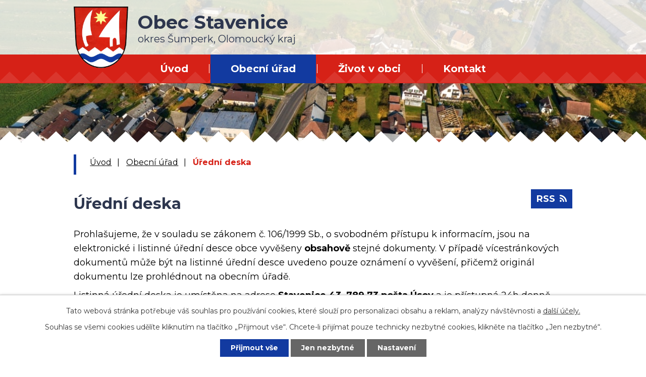

--- FILE ---
content_type: text/html; charset=utf-8
request_url: https://www.stavenice.cz/uredni-deska?_fid=6704
body_size: 7210
content:
<!DOCTYPE html>
<html lang="cs" data-lang-system="cs">
	<head>



		<!--[if IE]><meta http-equiv="X-UA-Compatible" content="IE=EDGE"><![endif]-->
			<meta name="viewport" content="width=device-width, initial-scale=1, user-scalable=yes">
			<meta http-equiv="content-type" content="text/html; charset=utf-8" />
			<meta name="robots" content="index,follow" />
			<meta name="author" content="Antee s.r.o." />
			<meta name="description" content="Obec se nachází na severním konci Hané před předhůřím Hrubého Jeseníku. Katastr obce leží částečně v chráněné krajinné oblasti Litovelské Pomoraví v nadmořské výšce okolo 310 metrů, přesněji 5 km východně od Mohelnice." />
			<meta name="keywords" content="obec, Stavenice, obecní úřad" />
			<meta name="viewport" content="width=device-width, initial-scale=1, user-scalable=yes" />
<title>Úřední deska | Obec Stavenice</title>

		<link rel="stylesheet" type="text/css" href="https://cdn.antee.cz/jqueryui/1.8.20/css/smoothness/jquery-ui-1.8.20.custom.css?v=2" integrity="sha384-969tZdZyQm28oZBJc3HnOkX55bRgehf7P93uV7yHLjvpg/EMn7cdRjNDiJ3kYzs4" crossorigin="anonymous" />
		<link rel="stylesheet" type="text/css" href="/style.php?nid=VlFKUUU=&amp;ver=1768399196" />
		<link rel="stylesheet" type="text/css" href="/css/libs.css?ver=1768399900" />
		<link rel="stylesheet" type="text/css" href="https://cdn.antee.cz/genericons/genericons/genericons.css?v=2" integrity="sha384-DVVni0eBddR2RAn0f3ykZjyh97AUIRF+05QPwYfLtPTLQu3B+ocaZm/JigaX0VKc" crossorigin="anonymous" />

		<script src="/js/jquery/jquery-3.0.0.min.js" ></script>
		<script src="/js/jquery/jquery-migrate-3.1.0.min.js" ></script>
		<script src="/js/jquery/jquery-ui.min.js" ></script>
		<script src="/js/jquery/jquery.ui.touch-punch.min.js" ></script>
		<script src="/js/libs.min.js?ver=1768399900" ></script>
		<script src="/js/ipo.min.js?ver=1768399889" ></script>
			<script src="/js/locales/cs.js?ver=1768399196" ></script>

			<script src='https://www.google.com/recaptcha/api.js?hl=cs&render=explicit' ></script>

		<link href="/rozpocty-a-financni-dokumenty?action=atom" type="application/atom+xml" rel="alternate" title="Rozpočty a finanční dokumenty">
		<link href="/uredni-deska?action=atom" type="application/atom+xml" rel="alternate" title="Úřední deska">
		<link href="/aktuality?action=atom" type="application/atom+xml" rel="alternate" title="Aktuality">
		<link href="/mohelnicko?action=atom" type="application/atom+xml" rel="alternate" title="Mohelnicko">
		<link href="/trestav?action=atom" type="application/atom+xml" rel="alternate" title="Mikroregion ochrany vodních zdrojů TŘESTAV">
		<link href="/TSP?action=atom" type="application/atom+xml" rel="alternate" title="Svazek obcí Třeština, Stavenice a Police">
		<link href="/hasici?action=atom" type="application/atom+xml" rel="alternate" title="Hasiči">
		<link href="/dotace?action=atom" type="application/atom+xml" rel="alternate" title="Dotace">
<link rel="preconnect" href="https://fonts.gstatic.com/" crossorigin>
<link href="https://fonts.googleapis.com/css2?family=Montserrat:wght@400;700&amp;display=fallback" rel="stylesheet">
<link href="/image.php?nid=18103&amp;oid=7759536" rel="icon" type="image/png">
<link rel="shortcut icon" href="/image.php?nid=18103&amp;oid=7759536">
<script>
ipo.api.live('body', function(el) {
//posun patičky
$(el).find("#ipocopyright").insertAfter("#ipocontainer");
//třída action-button na backlink
$(el).find(".backlink").addClass("action-button");
//posun fulltext
$(el).find(".fulltextSearchForm").appendTo(".header-inner__fulltext");
//přejmenování placeholderu
$(el).find(".fulltextSearchForm input[type=text]").attr("placeholder", "vyhledat v textu");
});
</script>




<link rel="preload" href="/image.php?nid=18103&amp;oid=7759540" as="image">
	</head>

	<body id="page7693049" class="subpage7693049 subpage7693042"
			
			data-nid="18103"
			data-lid="CZ"
			data-oid="7693049"
			data-layout-pagewidth="1024"
			
			data-slideshow-timer="3"
			
						
				
				data-layout="responsive" data-viewport_width_responsive="1024"
			>



							<div id="snippet-cookiesConfirmation-euCookiesSnp">			<div id="cookieChoiceInfo" class="cookie-choices-info template_1">
					<p>Tato webová stránka potřebuje váš souhlas pro používání cookies, které slouží pro personalizaci obsahu a reklam, analýzy návštěvnosti a 
						<a class="cookie-button more" href="https://navody.antee.cz/cookies" target="_blank">další účely.</a>
					</p>
					<p>
						Souhlas se všemi cookies udělíte kliknutím na tlačítko „Přijmout vše“. Chcete-li přijímat pouze technicky nezbytné cookies, klikněte na tlačítko „Jen nezbytné“.
					</p>
				<div class="buttons">
					<a class="cookie-button action-button ajax" id="cookieChoiceButton" rel=”nofollow” href="/uredni-deska?do=cookiesConfirmation-acceptAll">Přijmout vše</a>
					<a class="cookie-button cookie-button--settings action-button ajax" rel=”nofollow” href="/uredni-deska?do=cookiesConfirmation-onlyNecessary">Jen nezbytné</a>
					<a class="cookie-button cookie-button--settings action-button ajax" rel=”nofollow” href="/uredni-deska?do=cookiesConfirmation-openSettings">Nastavení</a>
				</div>
			</div>
</div>				<div id="ipocontainer">

			<div class="menu-toggler">

				<span>Menu</span>
				<span class="genericon genericon-menu"></span>
			</div>

			<span id="back-to-top">

				<i class="fa fa-angle-up"></i>
			</span>

			<div id="ipoheader">

				<div class="header-container">
	<div class="header-inner layout-container flex-container">
		<div class="header-inner__item">
			<div class="header-inner__logo">
				<a href="/" class="header-logo">
					<img src="/image.php?nid=18103&amp;oid=7759540" alt="znak Obec Stavenice" width="108" height="122">
					<span class="logo-title">
						<span>Obec Stavenice</span>
						<span>okres Šumperk, Olomoucký kraj</span>
					</span>
				</a>
			</div>
		</div>
		<div class="header-inner__item flex-container">
			<div class="header-inner__fulltext"> </div>
		</div>
	</div>
</div>

<div class="header-page header-page__subpage">
	
		 
		<div class="boxImage">
			<div style="background-image:url(/image.php?oid=7759978&amp;nid=18103);"></div>
		</div>
		 
	
</div>			</div>

			<div id="ipotopmenuwrapper">

				<div id="ipotopmenu">
<h4 class="hiddenMenu">Horní menu</h4>
<ul class="topmenulevel1"><li class="topmenuitem1 noborder" id="ipomenu7693040"><a href="/">Úvod</a></li><li class="topmenuitem1 active" id="ipomenu7693042"><a href="/obecni-urad">Obecní úřad</a><ul class="topmenulevel2"><li class="topmenuitem2" id="ipomenu7693043"><a href="/zakladni-informace">Základní informace</a></li><li class="topmenuitem2" id="ipomenu7693044"><a href="/popis-uradu">Popis úřadu</a></li><li class="topmenuitem2 active" id="ipomenu7693049"><a href="/uredni-deska">Úřední deska</a></li><li class="topmenuitem2" id="ipomenu7693045"><a href="/poskytovani-informaci-prijem-podani">Poskytování informací, příjem podání</a></li><li class="topmenuitem2" id="ipomenu7693046"><a href="/vyhlasky-zakony">Vyhlášky, zákony</a></li><li class="topmenuitem2" id="ipomenu7704318"><a href="/formulare-zadosti">Formuláře, žádosti</a><ul class="topmenulevel3"><li class="topmenuitem3" id="ipomenu7704319"><a href="/sazebnik-uhrad">Sazebník úhrad</a></li><li class="topmenuitem3" id="ipomenu7704320"><a href="/predpisy-a-smlouvy">Předpisy a smlouvy</a></li></ul></li><li class="topmenuitem2" id="ipomenu7693047"><a href="/rozpocty-a-financni-dokumenty">Rozpočty a finanční dokumenty</a></li><li class="topmenuitem2" id="ipomenu7693048"><a href="/elektronicka-podatelna">Elektronická podatelna</a></li><li class="topmenuitem2" id="ipomenu7733529"><a href="https://www.czechpoint.cz/public/" target="_blank">Czech POINT</a></li><li class="topmenuitem2" id="ipomenu7772367"><a href="https://cro.justice.cz/" target="_blank">Registr oznámení</a></li><li class="topmenuitem2" id="ipomenu7693054"><a href="/verejne-zakazky">Veřejné zakázky</a></li><li class="topmenuitem2" id="ipomenu8187717"><a href="/povinne-zverejnovane-informace">Povinně zveřejňované informace</a></li><li class="topmenuitem2" id="ipomenu7704326"><a href="/gdpr">GDPR</a></li><li class="topmenuitem2" id="ipomenu7704327"><a href="/uzemni-plan">Územní plán</a></li><li class="topmenuitem2" id="ipomenu9220710"><a href="http://tenderarena.cz/profily/obecstavenice" target="_blank">Profil zadavatele</a></li></ul></li><li class="topmenuitem1" id="ipomenu7704331"><a href="/zivot-v-obci">Život v obci</a><ul class="topmenulevel2"><li class="topmenuitem2" id="ipomenu7704332"><a href="/aktuality">Aktuality</a></li><li class="topmenuitem2" id="ipomenu8582936"><a href="/udalosti">Události</a></li><li class="topmenuitem2" id="ipomenu8582932"><a href="/mapa-udalosti">Mapa událostí</a></li><li class="topmenuitem2" id="ipomenu7733104"><a href="/dotace">Dotace</a></li><li class="topmenuitem2" id="ipomenu7704336"><a href="/program-rozvoje-obce">Program rozvoje obce</a></li><li class="topmenuitem2" id="ipomenu7704338"><a href="/strategicky-rozvojovy-plan-obce">Strategický rozvojový plán obce</a></li><li class="topmenuitem2" id="ipomenu7704339"><a href="/odpady">Odpady</a></li><li class="topmenuitem2" id="ipomenu7732139"><a href="/mohelnicko">Mohelnicko</a></li><li class="topmenuitem2" id="ipomenu7732141"><a href="/trestav">Mikroregion ochrany vodních zdrojů TŘESTAV</a></li><li class="topmenuitem2" id="ipomenu7732145"><a href="/TSP">Svazek obcí Třeština, Stavenice a Police</a></li><li class="topmenuitem2" id="ipomenu7704346"><a href="/znak-a-vlajka">Znak a vlajka</a></li><li class="topmenuitem2" id="ipomenu7704347"><a href="/knihovna">Knihovna</a></li><li class="topmenuitem2" id="ipomenu7704350"><a href="/spolky">Spolky</a><ul class="topmenulevel3"><li class="topmenuitem3" id="ipomenu7732447"><a href="/hasici">Hasiči</a></li><li class="topmenuitem3" id="ipomenu7704358"><a href="/sachy">Šachy</a></li></ul></li></ul></li><li class="topmenuitem1" id="ipomenu7704359"><a href="/kontakt">Kontakt</a></li></ul>
					<div class="cleartop"></div>
				</div>
			</div>
			<div id="ipomain">
				
				<div id="ipomainframe">
					<div id="ipopage">
<div id="iponavigation">
	<h5 class="hiddenMenu">Drobečková navigace</h5>
	<p>
			<a href="/">Úvod</a> <span class="separator">&gt;</span>
			<a href="/obecni-urad">Obecní úřad</a> <span class="separator">&gt;</span>
			<span class="currentPage">Úřední deska</span>
	</p>

</div>
						<div class="ipopagetext">
							<div class="noticeBoard view-default content with-subscribe">
								
								<h1>Úřední deska</h1>

<div id="snippet--flash"></div>
								
																	
<div class="subscribe-toolbar">
	<a href="/uredni-deska?action=atom" class="action-button tooltip" data-tooltip-content="#tooltip-content"><i class="fa fa-rss"></i> RSS</a>
	<div class="tooltip-wrapper">

		<span id="tooltip-content">Více informací naleznete <a href=/uredni-deska?action=rssGuide>zde</a>.</span>
	</div>
</div>
<hr class="cleaner">
	<div class="paragraph">
		<p>Prohlašujeme, že v souladu se zákonem č. 106/1999 Sb., o svobodném přístupu k informacím, jsou na elektronické i listinné úřední desce obce vyvěšeny <strong>obsahově</strong> stejné dokumenty. V případě vícestránkových dokumentů může být na listinné úřední desce uvedeno pouze oznámení o vyvěšení, přičemž originál dokumentu lze prohlédnout na obecním úřadě.</p>
<p>Listinná úřední deska je umístěna na adrese<strong> Stavenice 43, 789 73 pošta Úsov </strong>a je přístupná 24h denně.</p>			</div>

					<div class="tags table-row auto type-tags">
<form action="/uredni-deska?do=multiTagsRenderer-multiChoiceTags-submit" method="post" id="frm-multiTagsRenderer-multiChoiceTags">
			<a class="box-by-content" href="/uredni-deska" title="Ukázat vše">Kategorie:</a>
<span><input type="checkbox" name="tags[]" id="frm-multiTagsRenderer-multiChoiceTagsiChoiceTags-tags-0" value="2019"><label for="frm-multiTagsRenderer-multiChoiceTagsiChoiceTags-tags-0">2019</label><br></span><span><input type="checkbox" name="tags[]" id="frm-multiTagsRenderer-multiChoiceTagsiChoiceTags-tags-1" value="2020"><label for="frm-multiTagsRenderer-multiChoiceTagsiChoiceTags-tags-1">2020</label><br></span><span><input type="checkbox" name="tags[]" id="frm-multiTagsRenderer-multiChoiceTagsiChoiceTags-tags-2" value="2021"><label for="frm-multiTagsRenderer-multiChoiceTagsiChoiceTags-tags-2">2021</label><br></span><span><input type="checkbox" name="tags[]" id="frm-multiTagsRenderer-multiChoiceTagsiChoiceTags-tags-3" value="2025"><label for="frm-multiTagsRenderer-multiChoiceTagsiChoiceTags-tags-3">2025</label><br></span><span><input type="checkbox" name="tags[]" id="frm-multiTagsRenderer-multiChoiceTagsiChoiceTags-tags-4" value="2026"><label for="frm-multiTagsRenderer-multiChoiceTagsiChoiceTags-tags-4">2026</label><br></span> <input type="submit" class="action-button" name="filter" id="frmmultiChoiceTags-filter" value="Filtrovat"> </form>
	</div>
	<script >
	$(document).ready(function() {
		$('.tags-selection select[multiple]').select2({
			placeholder: 'Vyberte štítky',
		  	width: '300px'
		});
		$('#frmmultiSelectTags-tags').change(function() {
			$('#frm-multiTagsRenderer-multiSelectTags input[type="submit"]').click();
		});
		$('#frm-multiTagsRenderer-multiChoiceTags input[type="checkbox"]').change(function() {
			$('#frm-multiTagsRenderer-multiChoiceTags input[type="submit"]').click();
		});
	})
</script>
		<hr class="cleaner">
<div id="snippet--overview">	<div id="snippet-noticeOverview-noticesGrid-grid">			<div id="snippet-noticeOverview-noticesGrid-grid-grid">

<form action="/uredni-deska?do=noticeOverview-noticesGrid-grid-form-submit" method="post" id="frm-noticeOverview-noticesGrid-grid-form" class="datagrid">
<table class="datagrid">
	<thead>
		<tr class="header">
			<th><a href="/uredni-deska?noticeOverview-noticesGrid-grid-by=name&amp;do=noticeOverview-noticesGrid-grid-order" class="datagrid-ajax">N&aacute;zev</a><span class="positioner"><a class="datagrid-ajax" href="/uredni-deska?noticeOverview-noticesGrid-grid-by=name&amp;noticeOverview-noticesGrid-grid-dir=a&amp;do=noticeOverview-noticesGrid-grid-order"><span class="up"></span></a><a class="datagrid-ajax" href="/uredni-deska?noticeOverview-noticesGrid-grid-by=name&amp;noticeOverview-noticesGrid-grid-dir=d&amp;do=noticeOverview-noticesGrid-grid-order"><span class="down"></span></a></span></th>
		
			<th class="active"><a href="/uredni-deska?noticeOverview-noticesGrid-grid-by=added&amp;do=noticeOverview-noticesGrid-grid-order" class="datagrid-ajax">Vyv&#283;&scaron;eno</a><span class="positioner"><a class="datagrid-ajax" href="/uredni-deska?noticeOverview-noticesGrid-grid-by=added&amp;noticeOverview-noticesGrid-grid-dir=a&amp;do=noticeOverview-noticesGrid-grid-order"><span class="up"></span></a><a class="datagrid-ajax active" href="/uredni-deska?noticeOverview-noticesGrid-grid-by=added&amp;noticeOverview-noticesGrid-grid-dir=d&amp;do=noticeOverview-noticesGrid-grid-order"><span class="down"></span></a></span></th>
		
			<th><a href="/uredni-deska?noticeOverview-noticesGrid-grid-by=archived&amp;do=noticeOverview-noticesGrid-grid-order" class="datagrid-ajax">Sejmuto</a><span class="positioner"><a class="datagrid-ajax" href="/uredni-deska?noticeOverview-noticesGrid-grid-by=archived&amp;noticeOverview-noticesGrid-grid-dir=a&amp;do=noticeOverview-noticesGrid-grid-order"><span class="up"></span></a><a class="datagrid-ajax" href="/uredni-deska?noticeOverview-noticesGrid-grid-by=archived&amp;noticeOverview-noticesGrid-grid-dir=d&amp;do=noticeOverview-noticesGrid-grid-order"><span class="down"></span></a></span></th>
		</tr>
	
		<tr class="filters">
			<td><input type="text" size="5" name="filters[name]" id="frm-datagrid-noticeOverview-noticesGrid-grid-form-filters-name" value="" class="text"></td>
		
			<td><input type="text" size="5" name="filters[added]" id="frm-datagrid-noticeOverview-noticesGrid-grid-form-filters-added" value="" class="text"></td>
		
			<td><input type="text" size="5" name="filters[archived]" id="frm-datagrid-noticeOverview-noticesGrid-grid-form-filters-archived" value="" class="text">
			<input type="submit" name="filterSubmit" id="frm-datagrid-noticeOverview-noticesGrid-grid-form-filterSubmit" value="Filtrovat" class="button" title="Filtrovat">
		</td>
		</tr>
	</thead>

	<tfoot>
		<tr class="footer">
			<td colspan="3"> <span class="paginator"><span class="paginator-first inactive" title="First"></span><span class="paginator-prev inactive" title="P&#345;edchoz&iacute;"></span><span class="paginator-controls"><label for="frm-datagrid-noticeOverview-noticesGrid-grid-form-page">Str&aacute;nka</label> <input type="text" size="1" name="page" id="frm-datagrid-noticeOverview-noticesGrid-grid-form-page" value="1"> z 12</span><a class="datagrid-ajax" href="/uredni-deska?noticeOverview-noticesGrid-grid-goto=2&amp;do=noticeOverview-noticesGrid-grid-page" title="N&aacute;sleduj&iacute;c&iacute;"><span class="paginator-next"></span></a><a class="datagrid-ajax" href="/uredni-deska?noticeOverview-noticesGrid-grid-goto=12&amp;do=noticeOverview-noticesGrid-grid-page" title="Last"><span class="paginator-last"></span></a><input type="submit" name="pageSubmit" id="frm-datagrid-noticeOverview-noticesGrid-grid-form-pageSubmit" value="Zm&#283;nit str&aacute;nku" title="Zm&#283;nit str&aacute;nku"></span> <span class="grid-info">Z&aacute;znamy 1 - 10 z 114 | Zobrazit: <select name="items" id="frm-datagrid-noticeOverview-noticesGrid-grid-form-items"><option value="10" selected>10</option><option value="20">20</option><option value="50">50</option></select><input type="submit" name="itemsSubmit" id="frm-datagrid-noticeOverview-noticesGrid-grid-form-itemsSubmit" value="Zm&#283;nit" title="Zm&#283;nit"></span></td>
		</tr>
	</tfoot>

	<tbody>
		<tr>
			<td><a href="/uredni-deska?action=detail&amp;id=461">Rozpo&#269;tov&eacute; opat&#345;en&iacute; &#269;. 720008 <span class="tooltip fa fa-file-o" title="1 p&#345;&iacute;loha"></span></a></td>
		
			<td><a href="/uredni-deska?action=detail&amp;id=461">23. 12. 2025</a></td>
		
			<td><a href="/uredni-deska?action=detail&amp;id=461">30. 4. 2026</a></td>
		</tr>
	
		<tr class="even">
			<td><a href="/uredni-deska?action=detail&amp;id=456">Policie &#268;R - n&aacute;bor <span class="tooltip fa fa-files-o" title="4 p&#345;&iacute;lohy"></span></a></td>
		
			<td><a href="/uredni-deska?action=detail&amp;id=456">8. 12. 2025</a></td>
		
			<td><a href="/uredni-deska?action=detail&amp;id=456">31. 1. 2026</a></td>
		</tr>
	
		<tr>
			<td><a href="/uredni-deska?action=detail&amp;id=457">Usnesen&iacute; z 17. ZO ze dne <span class="tooltip fa fa-file-o" title="1 p&#345;&iacute;loha"></span></a></td>
		
			<td><a href="/uredni-deska?action=detail&amp;id=457">5. 12. 2025</a></td>
		
			<td><a href="/uredni-deska?action=detail&amp;id=457">30. 4. 2026</a></td>
		</tr>
	
		<tr class="even">
			<td><a href="/uredni-deska?action=detail&amp;id=458">Rozpo&#269;tov&eacute; provizorium 2026 <span class="tooltip fa fa-file-o" title="1 p&#345;&iacute;loha"></span></a></td>
		
			<td><a href="/uredni-deska?action=detail&amp;id=458">5. 12. 2025</a></td>
		
			<td><a href="/uredni-deska?action=detail&amp;id=458">30. 4. 2026</a></td>
		</tr>
	
		<tr>
			<td><a href="/uredni-deska?action=detail&amp;id=459">Rozpo&#269;tov&eacute; opat&#345;en&iacute; &#269;. 720007 <span class="tooltip fa fa-file-o" title="1 p&#345;&iacute;loha"></span></a></td>
		
			<td><a href="/uredni-deska?action=detail&amp;id=459">24. 11. 2025</a></td>
		
			<td><a href="/uredni-deska?action=detail&amp;id=459">30. 4. 2026</a></td>
		</tr>
	
		<tr class="even">
			<td><a href="/uredni-deska?action=detail&amp;id=460">Rozpo&#269;tov&eacute; opat&#345;en&iacute; &#269;. 720006 <span class="tooltip fa fa-file-o" title="1 p&#345;&iacute;loha"></span></a></td>
		
			<td><a href="/uredni-deska?action=detail&amp;id=460">20. 10. 2025</a></td>
		
			<td><a href="/uredni-deska?action=detail&amp;id=460">30. 4. 2026</a></td>
		</tr>
	
		<tr>
			<td><a href="/uredni-deska?action=detail&amp;id=451">Rozpo&#269;tov&eacute; opat&#345;en&iacute; &#269;. 720005 <span class="tooltip fa fa-file-o" title="1 p&#345;&iacute;loha"></span></a></td>
		
			<td><a href="/uredni-deska?action=detail&amp;id=451">1. 9. 2025</a></td>
		
			<td><a href="/uredni-deska?action=detail&amp;id=451">30. 4. 2026</a></td>
		</tr>
	
		<tr class="even">
			<td><a href="/uredni-deska?action=detail&amp;id=450">Rozpo&#269;tov&eacute; opat&#345;en&iacute; &#269;. 720004 <span class="tooltip fa fa-file-o" title="1 p&#345;&iacute;loha"></span></a></td>
		
			<td><a href="/uredni-deska?action=detail&amp;id=450">1. 8. 2025</a></td>
		
			<td><a href="/uredni-deska?action=detail&amp;id=450">30. 4. 2026</a></td>
		</tr>
	
		<tr>
			<td><a href="/uredni-deska?action=detail&amp;id=449">Rozpo&#269;tov&eacute; opat&#345;en&iacute; &#269;. 720003 <span class="tooltip fa fa-file-o" title="1 p&#345;&iacute;loha"></span></a></td>
		
			<td><a href="/uredni-deska?action=detail&amp;id=449">1. 7. 2025</a></td>
		
			<td><a href="/uredni-deska?action=detail&amp;id=449">30. 4. 2026</a></td>
		</tr>
	
		<tr class="even">
			<td><a href="/uredni-deska?action=detail&amp;id=442">Schv&aacute;len&yacute; z&aacute;v&#283;re&#269;n&yacute; &uacute;&#269;et 2024 <span class="tooltip fa fa-files-o" title="4 p&#345;&iacute;lohy"></span></a></td>
		
			<td><a href="/uredni-deska?action=detail&amp;id=442">30. 6. 2025</a></td>
		
			<td><a href="/uredni-deska?action=detail&amp;id=442">31. 7. 2026</a></td>
		</tr>
	</tbody>
</table>
</form>

</div>		<hr class="cleaner">
	</div><div class="last-updated">Naposledy změněno: 27. 1. 2026 8:51</div>
</div>
	<div class="paragraph">
					</div>
															</div>
						</div>
					</div>


					

					

					<div class="hrclear"></div>
					<div id="ipocopyright">
<div class="copyright">
	<div class="footer-container layout-container">
	<h3>Obec Stavenice</h3>
	<div class="row footer-inner flex-container">
		<div class="footer-inner__item">
			<p>Obecní úřad Stavenice<br>Stavenice 43<br>789 73 pošta Úsov</p>
			<p class="width-space">
				<strong>IČ:</strong> 00853135<br>
				<strong>ID datové schránky:</strong> ti2bvja
			</p>
			<p>
				<strong>starosta:</strong> <a href="tel:+420725883253">+420 725 883 253</a><br>
				<strong>místostarosta:</strong> <a href="tel:+420724195999">+420 724 195 999</a><br>
				<strong>účetní:</strong> <a href="tel:+420720531087">+420 720 531 087</a>
			</p>
		</div>
		<div class="footer-inner__item">
			<div><strong>správce Kulturního zařízení Stavenice</strong></div>
			<div>
				<ul>
					<li>Vítězslav Jílek
<br><a href="tel:+420724195999">+420 724 195 999</a></li>
				</ul>
			</div>
			<div><strong>správce hřiště Stavenice</strong></div>
			<div>
				<ul>
					<li>Jan Hájek<br><a href="tel:+420732115502">+420 732 115 502</a>
					</li>
				</ul>
			</div>

		</div>
		<div class="footer-inner__item">
			<div class="width-space"><strong>Úřední hodiny</strong></div>
			<div><strong>Účetní obce Stavenice</strong><br>pondělí 9:00 - 17:00</div>
			<div><strong>Starosta, Místostarosta</strong><br>pondělí 17:00 - 19:00</div>
		</div>
		<div class="footer-inner__item footer-inner__item--map">
			<a href="https://goo.gl/maps/9GQbN92bhmEbVn7W8" target="_blank" rel="noopener noreferrer">
				<span>Kde nás najdete?</span>
				<img src="/image.php?nid=18103&amp;oid=7759538" alt="mapa-point" width="34" height="42">
			</a>
		</div>
	</div>
</div>
<div class="row antee">
	<div class="layout-container">
		© 2026 Obec Stavenice, <a href="mailto:obec@stavenice.cz">Kontaktovat webmastera</a>, <span id="links"><a href="/prohlaseni-o-pristupnosti">Prohlášení o přístupnosti</a></span><br>ANTEE s.r.o. - <a href="https://www.antee.cz" rel="nofollow">Tvorba webových stránek</a>, Redakční systém IPO
	</div>
</div>
</div>
					</div>
					<div id="ipostatistics">
<script >
	var _paq = _paq || [];
	_paq.push(['disableCookies']);
	_paq.push(['trackPageView']);
	_paq.push(['enableLinkTracking']);
	(function() {
		var u="https://matomo.antee.cz/";
		_paq.push(['setTrackerUrl', u+'piwik.php']);
		_paq.push(['setSiteId', 4748]);
		var d=document, g=d.createElement('script'), s=d.getElementsByTagName('script')[0];
		g.defer=true; g.async=true; g.src=u+'piwik.js'; s.parentNode.insertBefore(g,s);
	})();
</script>
<script >
	$(document).ready(function() {
		$('a[href^="mailto"]').on("click", function(){
			_paq.push(['setCustomVariable', 1, 'Click mailto','Email='+this.href.replace(/^mailto:/i,'') + ' /Page = ' +  location.href,'page']);
			_paq.push(['trackGoal', 8]);
			_paq.push(['trackPageView']);
		});

		$('a[href^="tel"]').on("click", function(){
			_paq.push(['setCustomVariable', 1, 'Click telefon','Telefon='+this.href.replace(/^tel:/i,'') + ' /Page = ' +  location.href,'page']);
			_paq.push(['trackPageView']);
		});
	});
</script>
					</div>

					<div id="ipofooter">
						
					</div>
				</div>
			</div>
		</div>
	</body>
</html>
